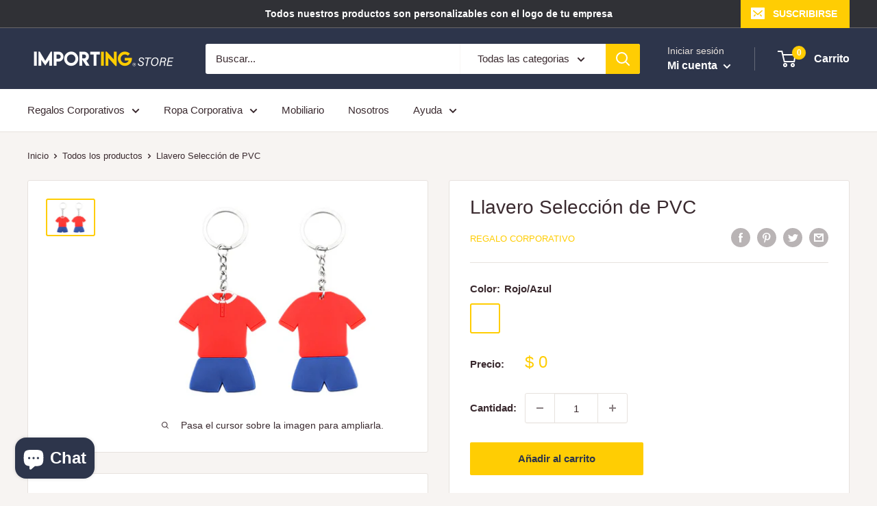

--- FILE ---
content_type: text/javascript
request_url: https://www.importing.store/cdn/shop/t/2/assets/custom.js?v=102476495355921946141632188781
body_size: -671
content:
//# sourceMappingURL=/cdn/shop/t/2/assets/custom.js.map?v=102476495355921946141632188781
